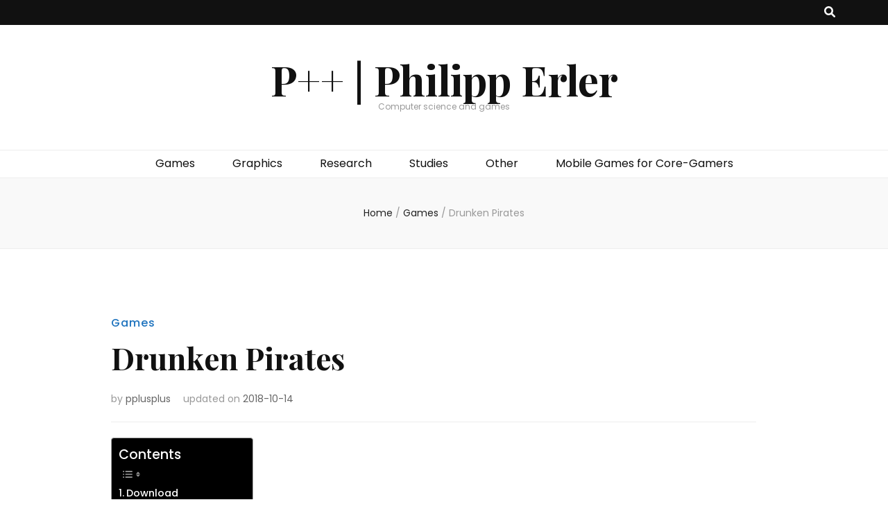

--- FILE ---
content_type: text/html; charset=UTF-8
request_url: https://philipperler.net/2013/11/24/drunken-pirates/
body_size: 14296
content:
    <!DOCTYPE html>
    <html lang="en-US">
    <head itemscope itemtype="http://schema.org/WebSite">

    <meta charset="UTF-8">
    <meta name="viewport" content="width=device-width, initial-scale=1">
    <link rel="profile" href="http://gmpg.org/xfn/11">
    <meta name='robots' content='index, follow, max-image-preview:large, max-snippet:-1, max-video-preview:-1' />
	<style>img:is([sizes="auto" i], [sizes^="auto," i]) { contain-intrinsic-size: 3000px 1500px }</style>
	
	<!-- This site is optimized with the Yoast SEO plugin v26.8 - https://yoast.com/product/yoast-seo-wordpress/ -->
	<title>Drunken Pirates - P++ | Philipp Erler</title>
	<link rel="canonical" href="https://philipperler.net/2013/11/24/drunken-pirates/" />
	<meta property="og:locale" content="en_US" />
	<meta property="og:type" content="article" />
	<meta property="og:title" content="Drunken Pirates - P++ | Philipp Erler" />
	<meta property="og:description" content="Download Work in progress! Description Ahoy, ye salty sea dog! Get some grog &#8216;n&#8217; listen. Drunk&#8217;n Pirates will be a ridiculously hard and silly game. The main game mechanic are sea fights enabling different tactics like using a heavy broadside, sniping the enemy ships from distance, or simply ram them until they break. Players can &hellip;" />
	<meta property="og:url" content="https://philipperler.net/2013/11/24/drunken-pirates/" />
	<meta property="og:site_name" content="P++ | Philipp Erler" />
	<meta property="article:published_time" content="2013-11-23T23:22:24+00:00" />
	<meta property="article:modified_time" content="2018-10-14T16:12:21+00:00" />
	<meta property="og:image" content="https://philipperler.net/wp-content/uploads/2018/10/drunken_pirates_3.png" />
	<meta property="og:image:width" content="1025" />
	<meta property="og:image:height" content="768" />
	<meta property="og:image:type" content="image/png" />
	<meta name="author" content="pplusplus" />
	<meta name="twitter:card" content="summary_large_image" />
	<meta name="twitter:label1" content="Written by" />
	<meta name="twitter:data1" content="pplusplus" />
	<meta name="twitter:label2" content="Est. reading time" />
	<meta name="twitter:data2" content="2 minutes" />
	<script type="application/ld+json" class="yoast-schema-graph">{"@context":"https://schema.org","@graph":[{"@type":"Article","@id":"https://philipperler.net/2013/11/24/drunken-pirates/#article","isPartOf":{"@id":"https://philipperler.net/2013/11/24/drunken-pirates/"},"author":{"name":"pplusplus","@id":"https://philipperler.net/#/schema/person/ec3793d13f5e578be67832ea2674f97f"},"headline":"Drunken Pirates","datePublished":"2013-11-23T23:22:24+00:00","dateModified":"2018-10-14T16:12:21+00:00","mainEntityOfPage":{"@id":"https://philipperler.net/2013/11/24/drunken-pirates/"},"wordCount":411,"commentCount":0,"image":{"@id":"https://philipperler.net/2013/11/24/drunken-pirates/#primaryimage"},"thumbnailUrl":"https://philipperler.net/wp-content/uploads/2018/10/drunken_pirates_3.png","keywords":["2D","drunk'n pirates","drunken pirates","game","P++","Philipp Erler"],"articleSection":["Games"],"inLanguage":"en-US"},{"@type":"WebPage","@id":"https://philipperler.net/2013/11/24/drunken-pirates/","url":"https://philipperler.net/2013/11/24/drunken-pirates/","name":"Drunken Pirates - P++ | Philipp Erler","isPartOf":{"@id":"https://philipperler.net/#website"},"primaryImageOfPage":{"@id":"https://philipperler.net/2013/11/24/drunken-pirates/#primaryimage"},"image":{"@id":"https://philipperler.net/2013/11/24/drunken-pirates/#primaryimage"},"thumbnailUrl":"https://philipperler.net/wp-content/uploads/2018/10/drunken_pirates_3.png","datePublished":"2013-11-23T23:22:24+00:00","dateModified":"2018-10-14T16:12:21+00:00","author":{"@id":"https://philipperler.net/#/schema/person/ec3793d13f5e578be67832ea2674f97f"},"breadcrumb":{"@id":"https://philipperler.net/2013/11/24/drunken-pirates/#breadcrumb"},"inLanguage":"en-US","potentialAction":[{"@type":"ReadAction","target":["https://philipperler.net/2013/11/24/drunken-pirates/"]}]},{"@type":"ImageObject","inLanguage":"en-US","@id":"https://philipperler.net/2013/11/24/drunken-pirates/#primaryimage","url":"https://philipperler.net/wp-content/uploads/2018/10/drunken_pirates_3.png","contentUrl":"https://philipperler.net/wp-content/uploads/2018/10/drunken_pirates_3.png","width":1025,"height":768},{"@type":"BreadcrumbList","@id":"https://philipperler.net/2013/11/24/drunken-pirates/#breadcrumb","itemListElement":[{"@type":"ListItem","position":1,"name":"Home","item":"https://philipperler.net/"},{"@type":"ListItem","position":2,"name":"Drunken Pirates"}]},{"@type":"WebSite","@id":"https://philipperler.net/#website","url":"https://philipperler.net/","name":"P++ | Philipp Erler","description":"Computer science and games","potentialAction":[{"@type":"SearchAction","target":{"@type":"EntryPoint","urlTemplate":"https://philipperler.net/?s={search_term_string}"},"query-input":{"@type":"PropertyValueSpecification","valueRequired":true,"valueName":"search_term_string"}}],"inLanguage":"en-US"},{"@type":"Person","@id":"https://philipperler.net/#/schema/person/ec3793d13f5e578be67832ea2674f97f","name":"pplusplus","image":{"@type":"ImageObject","inLanguage":"en-US","@id":"https://philipperler.net/#/schema/person/image/","url":"https://secure.gravatar.com/avatar/82de395a62724e7731e0cba57467a63d5ad54117d80fd0140579ba6165813436?s=96&d=mm&r=g","contentUrl":"https://secure.gravatar.com/avatar/82de395a62724e7731e0cba57467a63d5ad54117d80fd0140579ba6165813436?s=96&d=mm&r=g","caption":"pplusplus"},"url":"https://philipperler.net/author/pplusplus/"}]}</script>
	<!-- / Yoast SEO plugin. -->


<link rel='dns-prefetch' href='//fonts.googleapis.com' />
<link rel="alternate" type="application/rss+xml" title="P++ | Philipp Erler &raquo; Feed" href="https://philipperler.net/feed/" />
<script type="text/javascript">
/* <![CDATA[ */
window._wpemojiSettings = {"baseUrl":"https:\/\/s.w.org\/images\/core\/emoji\/16.0.1\/72x72\/","ext":".png","svgUrl":"https:\/\/s.w.org\/images\/core\/emoji\/16.0.1\/svg\/","svgExt":".svg","source":{"concatemoji":"https:\/\/philipperler.net\/wp-includes\/js\/wp-emoji-release.min.js?ver=6.8.3"}};
/*! This file is auto-generated */
!function(s,n){var o,i,e;function c(e){try{var t={supportTests:e,timestamp:(new Date).valueOf()};sessionStorage.setItem(o,JSON.stringify(t))}catch(e){}}function p(e,t,n){e.clearRect(0,0,e.canvas.width,e.canvas.height),e.fillText(t,0,0);var t=new Uint32Array(e.getImageData(0,0,e.canvas.width,e.canvas.height).data),a=(e.clearRect(0,0,e.canvas.width,e.canvas.height),e.fillText(n,0,0),new Uint32Array(e.getImageData(0,0,e.canvas.width,e.canvas.height).data));return t.every(function(e,t){return e===a[t]})}function u(e,t){e.clearRect(0,0,e.canvas.width,e.canvas.height),e.fillText(t,0,0);for(var n=e.getImageData(16,16,1,1),a=0;a<n.data.length;a++)if(0!==n.data[a])return!1;return!0}function f(e,t,n,a){switch(t){case"flag":return n(e,"\ud83c\udff3\ufe0f\u200d\u26a7\ufe0f","\ud83c\udff3\ufe0f\u200b\u26a7\ufe0f")?!1:!n(e,"\ud83c\udde8\ud83c\uddf6","\ud83c\udde8\u200b\ud83c\uddf6")&&!n(e,"\ud83c\udff4\udb40\udc67\udb40\udc62\udb40\udc65\udb40\udc6e\udb40\udc67\udb40\udc7f","\ud83c\udff4\u200b\udb40\udc67\u200b\udb40\udc62\u200b\udb40\udc65\u200b\udb40\udc6e\u200b\udb40\udc67\u200b\udb40\udc7f");case"emoji":return!a(e,"\ud83e\udedf")}return!1}function g(e,t,n,a){var r="undefined"!=typeof WorkerGlobalScope&&self instanceof WorkerGlobalScope?new OffscreenCanvas(300,150):s.createElement("canvas"),o=r.getContext("2d",{willReadFrequently:!0}),i=(o.textBaseline="top",o.font="600 32px Arial",{});return e.forEach(function(e){i[e]=t(o,e,n,a)}),i}function t(e){var t=s.createElement("script");t.src=e,t.defer=!0,s.head.appendChild(t)}"undefined"!=typeof Promise&&(o="wpEmojiSettingsSupports",i=["flag","emoji"],n.supports={everything:!0,everythingExceptFlag:!0},e=new Promise(function(e){s.addEventListener("DOMContentLoaded",e,{once:!0})}),new Promise(function(t){var n=function(){try{var e=JSON.parse(sessionStorage.getItem(o));if("object"==typeof e&&"number"==typeof e.timestamp&&(new Date).valueOf()<e.timestamp+604800&&"object"==typeof e.supportTests)return e.supportTests}catch(e){}return null}();if(!n){if("undefined"!=typeof Worker&&"undefined"!=typeof OffscreenCanvas&&"undefined"!=typeof URL&&URL.createObjectURL&&"undefined"!=typeof Blob)try{var e="postMessage("+g.toString()+"("+[JSON.stringify(i),f.toString(),p.toString(),u.toString()].join(",")+"));",a=new Blob([e],{type:"text/javascript"}),r=new Worker(URL.createObjectURL(a),{name:"wpTestEmojiSupports"});return void(r.onmessage=function(e){c(n=e.data),r.terminate(),t(n)})}catch(e){}c(n=g(i,f,p,u))}t(n)}).then(function(e){for(var t in e)n.supports[t]=e[t],n.supports.everything=n.supports.everything&&n.supports[t],"flag"!==t&&(n.supports.everythingExceptFlag=n.supports.everythingExceptFlag&&n.supports[t]);n.supports.everythingExceptFlag=n.supports.everythingExceptFlag&&!n.supports.flag,n.DOMReady=!1,n.readyCallback=function(){n.DOMReady=!0}}).then(function(){return e}).then(function(){var e;n.supports.everything||(n.readyCallback(),(e=n.source||{}).concatemoji?t(e.concatemoji):e.wpemoji&&e.twemoji&&(t(e.twemoji),t(e.wpemoji)))}))}((window,document),window._wpemojiSettings);
/* ]]> */
</script>
<style id='wp-emoji-styles-inline-css' type='text/css'>

	img.wp-smiley, img.emoji {
		display: inline !important;
		border: none !important;
		box-shadow: none !important;
		height: 1em !important;
		width: 1em !important;
		margin: 0 0.07em !important;
		vertical-align: -0.1em !important;
		background: none !important;
		padding: 0 !important;
	}
</style>
<link rel='stylesheet' id='wp-block-library-css' href='https://philipperler.net/wp-includes/css/dist/block-library/style.min.css?ver=6.8.3' type='text/css' media='all' />
<style id='classic-theme-styles-inline-css' type='text/css'>
/*! This file is auto-generated */
.wp-block-button__link{color:#fff;background-color:#32373c;border-radius:9999px;box-shadow:none;text-decoration:none;padding:calc(.667em + 2px) calc(1.333em + 2px);font-size:1.125em}.wp-block-file__button{background:#32373c;color:#fff;text-decoration:none}
</style>
<style id='global-styles-inline-css' type='text/css'>
:root{--wp--preset--aspect-ratio--square: 1;--wp--preset--aspect-ratio--4-3: 4/3;--wp--preset--aspect-ratio--3-4: 3/4;--wp--preset--aspect-ratio--3-2: 3/2;--wp--preset--aspect-ratio--2-3: 2/3;--wp--preset--aspect-ratio--16-9: 16/9;--wp--preset--aspect-ratio--9-16: 9/16;--wp--preset--color--black: #000000;--wp--preset--color--cyan-bluish-gray: #abb8c3;--wp--preset--color--white: #ffffff;--wp--preset--color--pale-pink: #f78da7;--wp--preset--color--vivid-red: #cf2e2e;--wp--preset--color--luminous-vivid-orange: #ff6900;--wp--preset--color--luminous-vivid-amber: #fcb900;--wp--preset--color--light-green-cyan: #7bdcb5;--wp--preset--color--vivid-green-cyan: #00d084;--wp--preset--color--pale-cyan-blue: #8ed1fc;--wp--preset--color--vivid-cyan-blue: #0693e3;--wp--preset--color--vivid-purple: #9b51e0;--wp--preset--gradient--vivid-cyan-blue-to-vivid-purple: linear-gradient(135deg,rgba(6,147,227,1) 0%,rgb(155,81,224) 100%);--wp--preset--gradient--light-green-cyan-to-vivid-green-cyan: linear-gradient(135deg,rgb(122,220,180) 0%,rgb(0,208,130) 100%);--wp--preset--gradient--luminous-vivid-amber-to-luminous-vivid-orange: linear-gradient(135deg,rgba(252,185,0,1) 0%,rgba(255,105,0,1) 100%);--wp--preset--gradient--luminous-vivid-orange-to-vivid-red: linear-gradient(135deg,rgba(255,105,0,1) 0%,rgb(207,46,46) 100%);--wp--preset--gradient--very-light-gray-to-cyan-bluish-gray: linear-gradient(135deg,rgb(238,238,238) 0%,rgb(169,184,195) 100%);--wp--preset--gradient--cool-to-warm-spectrum: linear-gradient(135deg,rgb(74,234,220) 0%,rgb(151,120,209) 20%,rgb(207,42,186) 40%,rgb(238,44,130) 60%,rgb(251,105,98) 80%,rgb(254,248,76) 100%);--wp--preset--gradient--blush-light-purple: linear-gradient(135deg,rgb(255,206,236) 0%,rgb(152,150,240) 100%);--wp--preset--gradient--blush-bordeaux: linear-gradient(135deg,rgb(254,205,165) 0%,rgb(254,45,45) 50%,rgb(107,0,62) 100%);--wp--preset--gradient--luminous-dusk: linear-gradient(135deg,rgb(255,203,112) 0%,rgb(199,81,192) 50%,rgb(65,88,208) 100%);--wp--preset--gradient--pale-ocean: linear-gradient(135deg,rgb(255,245,203) 0%,rgb(182,227,212) 50%,rgb(51,167,181) 100%);--wp--preset--gradient--electric-grass: linear-gradient(135deg,rgb(202,248,128) 0%,rgb(113,206,126) 100%);--wp--preset--gradient--midnight: linear-gradient(135deg,rgb(2,3,129) 0%,rgb(40,116,252) 100%);--wp--preset--font-size--small: 13px;--wp--preset--font-size--medium: 20px;--wp--preset--font-size--large: 36px;--wp--preset--font-size--x-large: 42px;--wp--preset--spacing--20: 0.44rem;--wp--preset--spacing--30: 0.67rem;--wp--preset--spacing--40: 1rem;--wp--preset--spacing--50: 1.5rem;--wp--preset--spacing--60: 2.25rem;--wp--preset--spacing--70: 3.38rem;--wp--preset--spacing--80: 5.06rem;--wp--preset--shadow--natural: 6px 6px 9px rgba(0, 0, 0, 0.2);--wp--preset--shadow--deep: 12px 12px 50px rgba(0, 0, 0, 0.4);--wp--preset--shadow--sharp: 6px 6px 0px rgba(0, 0, 0, 0.2);--wp--preset--shadow--outlined: 6px 6px 0px -3px rgba(255, 255, 255, 1), 6px 6px rgba(0, 0, 0, 1);--wp--preset--shadow--crisp: 6px 6px 0px rgba(0, 0, 0, 1);}:where(.is-layout-flex){gap: 0.5em;}:where(.is-layout-grid){gap: 0.5em;}body .is-layout-flex{display: flex;}.is-layout-flex{flex-wrap: wrap;align-items: center;}.is-layout-flex > :is(*, div){margin: 0;}body .is-layout-grid{display: grid;}.is-layout-grid > :is(*, div){margin: 0;}:where(.wp-block-columns.is-layout-flex){gap: 2em;}:where(.wp-block-columns.is-layout-grid){gap: 2em;}:where(.wp-block-post-template.is-layout-flex){gap: 1.25em;}:where(.wp-block-post-template.is-layout-grid){gap: 1.25em;}.has-black-color{color: var(--wp--preset--color--black) !important;}.has-cyan-bluish-gray-color{color: var(--wp--preset--color--cyan-bluish-gray) !important;}.has-white-color{color: var(--wp--preset--color--white) !important;}.has-pale-pink-color{color: var(--wp--preset--color--pale-pink) !important;}.has-vivid-red-color{color: var(--wp--preset--color--vivid-red) !important;}.has-luminous-vivid-orange-color{color: var(--wp--preset--color--luminous-vivid-orange) !important;}.has-luminous-vivid-amber-color{color: var(--wp--preset--color--luminous-vivid-amber) !important;}.has-light-green-cyan-color{color: var(--wp--preset--color--light-green-cyan) !important;}.has-vivid-green-cyan-color{color: var(--wp--preset--color--vivid-green-cyan) !important;}.has-pale-cyan-blue-color{color: var(--wp--preset--color--pale-cyan-blue) !important;}.has-vivid-cyan-blue-color{color: var(--wp--preset--color--vivid-cyan-blue) !important;}.has-vivid-purple-color{color: var(--wp--preset--color--vivid-purple) !important;}.has-black-background-color{background-color: var(--wp--preset--color--black) !important;}.has-cyan-bluish-gray-background-color{background-color: var(--wp--preset--color--cyan-bluish-gray) !important;}.has-white-background-color{background-color: var(--wp--preset--color--white) !important;}.has-pale-pink-background-color{background-color: var(--wp--preset--color--pale-pink) !important;}.has-vivid-red-background-color{background-color: var(--wp--preset--color--vivid-red) !important;}.has-luminous-vivid-orange-background-color{background-color: var(--wp--preset--color--luminous-vivid-orange) !important;}.has-luminous-vivid-amber-background-color{background-color: var(--wp--preset--color--luminous-vivid-amber) !important;}.has-light-green-cyan-background-color{background-color: var(--wp--preset--color--light-green-cyan) !important;}.has-vivid-green-cyan-background-color{background-color: var(--wp--preset--color--vivid-green-cyan) !important;}.has-pale-cyan-blue-background-color{background-color: var(--wp--preset--color--pale-cyan-blue) !important;}.has-vivid-cyan-blue-background-color{background-color: var(--wp--preset--color--vivid-cyan-blue) !important;}.has-vivid-purple-background-color{background-color: var(--wp--preset--color--vivid-purple) !important;}.has-black-border-color{border-color: var(--wp--preset--color--black) !important;}.has-cyan-bluish-gray-border-color{border-color: var(--wp--preset--color--cyan-bluish-gray) !important;}.has-white-border-color{border-color: var(--wp--preset--color--white) !important;}.has-pale-pink-border-color{border-color: var(--wp--preset--color--pale-pink) !important;}.has-vivid-red-border-color{border-color: var(--wp--preset--color--vivid-red) !important;}.has-luminous-vivid-orange-border-color{border-color: var(--wp--preset--color--luminous-vivid-orange) !important;}.has-luminous-vivid-amber-border-color{border-color: var(--wp--preset--color--luminous-vivid-amber) !important;}.has-light-green-cyan-border-color{border-color: var(--wp--preset--color--light-green-cyan) !important;}.has-vivid-green-cyan-border-color{border-color: var(--wp--preset--color--vivid-green-cyan) !important;}.has-pale-cyan-blue-border-color{border-color: var(--wp--preset--color--pale-cyan-blue) !important;}.has-vivid-cyan-blue-border-color{border-color: var(--wp--preset--color--vivid-cyan-blue) !important;}.has-vivid-purple-border-color{border-color: var(--wp--preset--color--vivid-purple) !important;}.has-vivid-cyan-blue-to-vivid-purple-gradient-background{background: var(--wp--preset--gradient--vivid-cyan-blue-to-vivid-purple) !important;}.has-light-green-cyan-to-vivid-green-cyan-gradient-background{background: var(--wp--preset--gradient--light-green-cyan-to-vivid-green-cyan) !important;}.has-luminous-vivid-amber-to-luminous-vivid-orange-gradient-background{background: var(--wp--preset--gradient--luminous-vivid-amber-to-luminous-vivid-orange) !important;}.has-luminous-vivid-orange-to-vivid-red-gradient-background{background: var(--wp--preset--gradient--luminous-vivid-orange-to-vivid-red) !important;}.has-very-light-gray-to-cyan-bluish-gray-gradient-background{background: var(--wp--preset--gradient--very-light-gray-to-cyan-bluish-gray) !important;}.has-cool-to-warm-spectrum-gradient-background{background: var(--wp--preset--gradient--cool-to-warm-spectrum) !important;}.has-blush-light-purple-gradient-background{background: var(--wp--preset--gradient--blush-light-purple) !important;}.has-blush-bordeaux-gradient-background{background: var(--wp--preset--gradient--blush-bordeaux) !important;}.has-luminous-dusk-gradient-background{background: var(--wp--preset--gradient--luminous-dusk) !important;}.has-pale-ocean-gradient-background{background: var(--wp--preset--gradient--pale-ocean) !important;}.has-electric-grass-gradient-background{background: var(--wp--preset--gradient--electric-grass) !important;}.has-midnight-gradient-background{background: var(--wp--preset--gradient--midnight) !important;}.has-small-font-size{font-size: var(--wp--preset--font-size--small) !important;}.has-medium-font-size{font-size: var(--wp--preset--font-size--medium) !important;}.has-large-font-size{font-size: var(--wp--preset--font-size--large) !important;}.has-x-large-font-size{font-size: var(--wp--preset--font-size--x-large) !important;}
:where(.wp-block-post-template.is-layout-flex){gap: 1.25em;}:where(.wp-block-post-template.is-layout-grid){gap: 1.25em;}
:where(.wp-block-columns.is-layout-flex){gap: 2em;}:where(.wp-block-columns.is-layout-grid){gap: 2em;}
:root :where(.wp-block-pullquote){font-size: 1.5em;line-height: 1.6;}
</style>
<link rel='stylesheet' id='ez-toc-css' href='https://philipperler.net/wp-content/plugins/easy-table-of-contents/assets/css/screen.min.css?ver=2.0.80' type='text/css' media='all' />
<style id='ez-toc-inline-css' type='text/css'>
div#ez-toc-container .ez-toc-title {font-size: 120%;}div#ez-toc-container .ez-toc-title {font-weight: 500;}div#ez-toc-container ul li , div#ez-toc-container ul li a {font-size: 95%;}div#ez-toc-container ul li , div#ez-toc-container ul li a {font-weight: 500;}div#ez-toc-container nav ul ul li {font-size: 90%;}.ez-toc-box-title {font-weight: bold; margin-bottom: 10px; text-align: center; text-transform: uppercase; letter-spacing: 1px; color: #666; padding-bottom: 5px;position:absolute;top:-4%;left:5%;background-color: inherit;transition: top 0.3s ease;}.ez-toc-box-title.toc-closed {top:-25%;}
.ez-toc-container-direction {direction: ltr;}.ez-toc-counter ul{counter-reset: item ;}.ez-toc-counter nav ul li a::before {content: counters(item, '.', decimal) '. ';display: inline-block;counter-increment: item;flex-grow: 0;flex-shrink: 0;margin-right: .2em; float: left; }.ez-toc-widget-direction {direction: ltr;}.ez-toc-widget-container ul{counter-reset: item ;}.ez-toc-widget-container nav ul li a::before {content: counters(item, '.', decimal) '. ';display: inline-block;counter-increment: item;flex-grow: 0;flex-shrink: 0;margin-right: .2em; float: left; }
</style>
<link rel='stylesheet' id='animate-css' href='https://philipperler.net/wp-content/themes/blossom-feminine/css/animate.min.css?ver=3.5.2' type='text/css' media='all' />
<link rel='stylesheet' id='blossom-feminine-style-css' href='https://philipperler.net/wp-content/themes/blossom-feminine/style.css?ver=6.8.3' type='text/css' media='all' />
<link rel='stylesheet' id='blossom-pretty-css' href='https://philipperler.net/wp-content/themes/blossom-pretty/style.css?ver=1.0.8' type='text/css' media='all' />
<link rel='stylesheet' id='owl-carousel-css' href='https://philipperler.net/wp-content/themes/blossom-feminine/css/owl.carousel.min.css?ver=2.2.1' type='text/css' media='all' />
<link rel='stylesheet' id='blossom-feminine-google-fonts-css' href='https://fonts.googleapis.com/css?family=Poppins%3A100%2C100italic%2C200%2C200italic%2C300%2C300italic%2Cregular%2Citalic%2C500%2C500italic%2C600%2C600italic%2C700%2C700italic%2C800%2C800italic%2C900%2C900italic%7CPlayfair+Display%3Aregular%2C500%2C600%2C700%2C800%2C900%2Citalic%2C500italic%2C600italic%2C700italic%2C800italic%2C900italic%7CPlayfair+Display%3A700' type='text/css' media='all' />
<link rel='stylesheet' id='wp-pagenavi-css' href='https://philipperler.net/wp-content/plugins/wp-pagenavi/pagenavi-css.css?ver=2.70' type='text/css' media='all' />
<script type="text/javascript" src="https://philipperler.net/wp-includes/js/jquery/jquery.min.js?ver=3.7.1" id="jquery-core-js"></script>
<script type="text/javascript" src="https://philipperler.net/wp-includes/js/jquery/jquery-migrate.min.js?ver=3.4.1" id="jquery-migrate-js"></script>
<link rel="https://api.w.org/" href="https://philipperler.net/wp-json/" /><link rel="alternate" title="JSON" type="application/json" href="https://philipperler.net/wp-json/wp/v2/posts/354" /><link rel="EditURI" type="application/rsd+xml" title="RSD" href="https://philipperler.net/xmlrpc.php?rsd" />
<meta name="generator" content="WordPress 6.8.3" />
<link rel='shortlink' href='https://philipperler.net/?p=354' />
<link rel="alternate" title="oEmbed (JSON)" type="application/json+oembed" href="https://philipperler.net/wp-json/oembed/1.0/embed?url=https%3A%2F%2Fphilipperler.net%2F2013%2F11%2F24%2Fdrunken-pirates%2F" />
<link rel="alternate" title="oEmbed (XML)" type="text/xml+oembed" href="https://philipperler.net/wp-json/oembed/1.0/embed?url=https%3A%2F%2Fphilipperler.net%2F2013%2F11%2F24%2Fdrunken-pirates%2F&#038;format=xml" />
            <style type="text/css">
                .thisismyurl_external,
                .external-links-new-window {
                    background: url([data-uri]) no-repeat right;
                    padding-right: 14px;
                }
            </style>
        <link rel="icon" href="https://philipperler.net/wp-content/uploads/2018/09/pplusplus_logo.png" sizes="32x32" />
<link rel="icon" href="https://philipperler.net/wp-content/uploads/2018/09/pplusplus_logo.png" sizes="192x192" />
<link rel="apple-touch-icon" href="https://philipperler.net/wp-content/uploads/2018/09/pplusplus_logo.png" />
<meta name="msapplication-TileImage" content="https://philipperler.net/wp-content/uploads/2018/09/pplusplus_logo.png" />
<style type='text/css' media='all'>     
    .content-newsletter .blossomthemes-email-newsletter-wrapper.bg-img:after,
    .widget_blossomthemes_email_newsletter_widget .blossomthemes-email-newsletter-wrapper:after{
        background: rgba(30, 115, 190, 0.8);    }
    
    /* primary color */
    a{
    	color: #1e73be;
    }
    
    a:hover, a:focus {
    	color: #1e73be;
    }

    .secondary-nav ul li a:hover,
    .secondary-nav ul li:hover > a,
    .secondary-nav .current_page_item > a,
    .secondary-nav .current-menu-item > a,
    .secondary-nav .current_page_ancestor > a,
    .secondary-nav .current-menu-ancestor > a,
    .secondary-nav ul li a:focus, 
    .secondary-nav ul li:focus > a, 
    .header-t .social-networks li a:hover,
    .header-t .social-networks li a:focus, 
    .main-navigation ul li a:hover,
    .main-navigation ul li:hover > a,
    .main-navigation .current_page_item > a,
    .main-navigation .current-menu-item > a,
    .main-navigation .current_page_ancestor > a,
    .main-navigation .current-menu-ancestor > a,
    .main-navigation ul li a:focus, 
    .main-navigation ul li:focus > a, 
    .banner .banner-text .cat-links a:hover,
    .banner .banner-text .cat-links a:focus, 
    .banner .banner-text .title a:hover,
    .banner .banner-text .title a:focus, 
    #primary .post .text-holder .entry-header .entry-title a:hover,
     #primary .post .text-holder .entry-header .entry-title a:focus, 
     .archive .blossom-portfolio .entry-header .entry-title a:hover, 
     .archive .blossom-portfolio .entry-header .entry-title a:focus, 
    .widget ul li a:hover,
 .widget ul li a:focus,
    .site-footer .widget ul li a:hover,
 .site-footer .widget ul li a:focus,
    .related-post .post .text-holder .cat-links a:hover,
 .related-post .post .text-holder .cat-links a:focus,
 .related-post .post .text-holder .entry-title a:hover,
 .related-post .post .text-holder .entry-title a:focus,
    .comments-area .comment-body .comment-metadata a:hover,
 .comments-area .comment-body .comment-metadata a:focus,
    .search #primary .search-post .text-holder .entry-header .entry-title a:hover,
 .search #primary .search-post .text-holder .entry-header .entry-title a:focus,
    .site-title a:hover, .site-title a:focus, 
    .widget_bttk_popular_post ul li .entry-header .entry-meta a:hover,
 .widget_bttk_popular_post ul li .entry-header .entry-meta a:focus,
 .widget_bttk_pro_recent_post ul li .entry-header .entry-meta a:hover,
 .widget_bttk_pro_recent_post ul li .entry-header .entry-meta a:focus,
    .widget_bttk_popular_post .style-two li .entry-header .cat-links a,
    .widget_bttk_pro_recent_post .style-two li .entry-header .cat-links a,
    .widget_bttk_popular_post .style-three li .entry-header .cat-links a,
    .widget_bttk_pro_recent_post .style-three li .entry-header .cat-links a,
    .site-footer .widget_bttk_posts_category_slider_widget .carousel-title .title a:hover,
 .site-footer .widget_bttk_posts_category_slider_widget .carousel-title .title a:focus,
    .portfolio-sorting .button:hover,
 .portfolio-sorting .button:focus,
    .portfolio-sorting .button.is-checked,
    .portfolio-item .portfolio-img-title a:hover,
 .portfolio-item .portfolio-img-title a:focus,
    .portfolio-item .portfolio-cat a:hover,
 .portfolio-item .portfolio-cat a:focus,
    .entry-header .portfolio-cat a:hover,
 .entry-header .portfolio-cat a:focus, 
    .widget ul li a:hover, .widget ul li a:focus, 
    .widget_bttk_posts_category_slider_widget .carousel-title .title a:hover, 
    .widget_bttk_posts_category_slider_widget .carousel-title .title a:focus, 
    .widget_bttk_popular_post ul li .entry-header .entry-meta a:hover, 
    .widget_bttk_popular_post ul li .entry-header .entry-meta a:focus, 
    .widget_bttk_pro_recent_post ul li .entry-header .entry-meta a:hover, 
    .widget_bttk_pro_recent_post ul li .entry-header .entry-meta a:focus, 
    #primary .post .text-holder .entry-footer .share .social-networks li a:hover,
 #primary .post .text-holder .entry-footer .share .social-networks li a:focus, 
 .author-section .text-holder .social-networks li a:hover,
 .author-section .text-holder .social-networks li a:focus, 
 .comments-area .comment-body .fn a:hover,
 .comments-area .comment-body .fn a:focus, 
 .archive #primary .post .text-holder .entry-header .top .share .social-networks li a:hover,
    .archive #primary .post .text-holder .entry-header .top .share .social-networks li a:focus,
    .widget_rss .widget-title a:hover,
.widget_rss .widget-title a:focus, 
.search #primary .search-post .text-holder .entry-header .top .share .social-networks li a:hover,
 .search #primary .search-post .text-holder .entry-header .top .share .social-networks li a:focus, 
 .submenu-toggle:hover, 
    .submenu-toggle:focus,
    .entry-content a:hover,
   .entry-summary a:hover,
   .page-content a:hover,
   .comment-content a:hover,
   .widget .textwidget a:hover{
        color: #1e73be;
    }

    .category-section .col .img-holder .text-holder,
    .pagination a{
        border-color: #1e73be;
    }

    .category-section .col .img-holder .text-holder span,
    #primary .post .text-holder .entry-footer .btn-readmore:hover,
    #primary .post .text-holder .entry-footer .btn-readmore:focus, 
    .pagination a:hover,
    .pagination a:focus,
    .widget_calendar caption,
    .widget_calendar table tbody td a,
    .widget_tag_cloud .tagcloud a:hover,
 .widget_tag_cloud .tagcloud a:focus,
    #blossom-top,
    .single #primary .post .entry-footer .tags a:hover,
    .single #primary .post .entry-footer .tags a:focus, 
    .error-holder .page-content a:hover,
 .error-holder .page-content a:focus,
    .widget_bttk_author_bio .readmore:hover,
 .widget_bttk_author_bio .readmore:focus,
    .widget_bttk_image_text_widget ul li .btn-readmore:hover,
 .widget_bttk_image_text_widget ul li .btn-readmore:focus,
    .widget_bttk_custom_categories ul li a:hover .post-count,
 .widget_bttk_custom_categories ul li a:hover:focus .post-count,
    .content-instagram ul li .instagram-meta .like,
    .content-instagram ul li .instagram-meta .comment,
    #secondary .widget_blossomtheme_featured_page_widget .text-holder .btn-readmore:hover,
 #secondary .widget_blossomtheme_featured_page_widget .text-holder .btn-readmore:focus,
    #secondary .widget_blossomtheme_companion_cta_widget .btn-cta:hover,
 #secondary .widget_blossomtheme_companion_cta_widget .btn-cta:focus,
    #secondary .widget_bttk_icon_text_widget .text-holder .btn-readmore:hover,
 #secondary .widget_bttk_icon_text_widget .text-holder .btn-readmore:focus,
    .site-footer .widget_blossomtheme_companion_cta_widget .btn-cta:hover,
 .site-footer .widget_blossomtheme_companion_cta_widget .btn-cta:focus,
    .site-footer .widget_blossomtheme_featured_page_widget .text-holder .btn-readmore:hover,
 .site-footer .widget_blossomtheme_featured_page_widget .text-holder .btn-readmore:focus,
    .site-footer .widget_bttk_icon_text_widget .text-holder .btn-readmore:hover,
 .site-footer .widget_bttk_icon_text_widget .text-holder .btn-readmore:focus, 
    .widget_bttk_social_links ul li a:hover, 
    .widget_bttk_social_links ul li a:focus, 
    .widget_bttk_posts_category_slider_widget .owl-theme .owl-prev:hover,
 .widget_bttk_posts_category_slider_widget .owl-theme .owl-prev:focus,
 .widget_bttk_posts_category_slider_widget .owl-theme .owl-next:hover,
 .widget_bttk_posts_category_slider_widget .owl-theme .owl-next:focus{
        background: #1e73be;
    }

    .pagination .current,
    .post-navigation .nav-links .nav-previous a:hover,
    .post-navigation .nav-links .nav-next a:hover, 
 .post-navigation .nav-links .nav-previous a:focus,
 .post-navigation .nav-links .nav-next a:focus{
        background: #1e73be;
        border-color: #1e73be;
    }

    #primary .post .entry-content blockquote,
    #primary .page .entry-content blockquote{
        border-bottom-color: #1e73be;
        border-top-color: #1e73be;
    }

    #primary .post .entry-content .pull-left,
    #primary .page .entry-content .pull-left,
    #primary .post .entry-content .pull-right,
    #primary .page .entry-content .pull-right{border-left-color: #1e73be;}

    .error-holder .page-content h2{
        text-shadow: 6px 6px 0 #1e73be;
    }

    
    body,
    button,
    input,
    select,
    optgroup,
    textarea{
        font-family : Poppins;
        font-size   : 16px;
    }

    #primary .post .entry-content blockquote cite,
    #primary .page .entry-content blockquote cite {
        font-family : Poppins;
    }

    .banner .banner-text .title,
    #primary .sticky .text-holder .entry-header .entry-title,
    #primary .post .text-holder .entry-header .entry-title,
    .author-section .text-holder .title,
    .post-navigation .nav-links .nav-previous .post-title,
    .post-navigation .nav-links .nav-next .post-title,
    .related-post .post .text-holder .entry-title,
    .comments-area .comments-title,
    .comments-area .comment-body .fn,
    .comments-area .comment-reply-title,
    .page-header .page-title,
    #primary .post .entry-content blockquote,
    #primary .page .entry-content blockquote,
    #primary .post .entry-content .pull-left,
    #primary .page .entry-content .pull-left,
    #primary .post .entry-content .pull-right,
    #primary .page .entry-content .pull-right,
    #primary .post .entry-content h1,
    #primary .page .entry-content h1,
    #primary .post .entry-content h2,
    #primary .page .entry-content h2,
    #primary .post .entry-content h3,
    #primary .page .entry-content h3,
    #primary .post .entry-content h4,
    #primary .page .entry-content h4,
    #primary .post .entry-content h5,
    #primary .page .entry-content h5,
    #primary .post .entry-content h6,
    #primary .page .entry-content h6,
    .search #primary .search-post .text-holder .entry-header .entry-title,
    .error-holder .page-content h2,
    .widget_bttk_author_bio .title-holder,
    .widget_bttk_popular_post ul li .entry-header .entry-title,
    .widget_bttk_pro_recent_post ul li .entry-header .entry-title,
    .widget_bttk_posts_category_slider_widget .carousel-title .title,
    .content-newsletter .blossomthemes-email-newsletter-wrapper .text-holder h3,
    .widget_blossomthemes_email_newsletter_widget .blossomthemes-email-newsletter-wrapper .text-holder h3,
    #secondary .widget_bttk_testimonial_widget .text-holder .name,
    #secondary .widget_bttk_description_widget .text-holder .name,
    .site-footer .widget_bttk_description_widget .text-holder .name,
    .site-footer .widget_bttk_testimonial_widget .text-holder .name,
    .portfolio-text-holder .portfolio-img-title,
    .portfolio-holder .entry-header .entry-title,
    .single-blossom-portfolio .post-navigation .nav-previous a,
    .single-blossom-portfolio .post-navigation .nav-next a,
    .related-portfolio-title{
        font-family: Playfair Display;
    }

    .site-title{
        font-size   : 60px;
        font-family : Playfair Display;
        font-weight : 700;
        font-style  : normal;
    }
    
               
    </style>
</head>

<body class="wp-singular post-template-default single single-post postid-354 single-format-standard wp-theme-blossom-feminine wp-child-theme-blossom-pretty full-width blog-layout-two" itemscope itemtype="http://schema.org/WebPage">
	
    <div id="page" class="site"><a aria-label="skip to content" class="skip-link" href="#content">Skip to Content</a>
        <header id="masthead" class="site-header" itemscope itemtype="http://schema.org/WPHeader">
    
		<div class="header-t">
			<div class="container">

                
                <nav id="secondary-navigation" class="secondary-nav" itemscope itemtype="http://schema.org/SiteNavigationElement">
                    <div class="secondary-menu-list menu-modal cover-modal" data-modal-target-string=".menu-modal">
                        <button class="close close-nav-toggle" data-toggle-target=".menu-modal" data-toggle-body-class="showing-menu-modal" aria-expanded="false" data-set-focus=".menu-modal">
                            <span class="toggle-bar"></span>
                            <span class="toggle-bar"></span>
                        </button>
                        <div class="mobile-menu" aria-label="Mobile">
                			                        </div>
                    </div>
                
        		</nav><!-- #secondary-navigation -->
                
				<div class="right">
					<div class="tools">
						<div class="form-section">
							<button aria-label="search toggle button" id="btn-search" class="search-toggle btn-search " data-toggle-target=".search-modal" data-toggle-body-class="showing-search-modal" data-set-focus=".search-modal .search-field" aria-expanded="false">
                                <i class="fas fa-search"></i>
                            </button>
							<div class="form-holder search-modal cover-modal" data-modal-target-string=".search-modal">
								<div class="form-holder-inner">
                                    <form role="search" method="get" class="search-form" action="https://philipperler.net/">
				<label>
					<span class="screen-reader-text">Search for:</span>
					<input type="search" class="search-field" placeholder="Search &hellip;" value="" name="s" />
				</label>
				<input type="submit" class="search-submit" value="Search" />
			</form>                        
                                </div>
							</div>
						</div>
                        					
					</div>
                    
					                    
				</div>
                
			</div>
		</div><!-- .header-t -->
        
		<div class="header-m site-branding">
			<div class="container" itemscope itemtype="http://schema.org/Organization">
				                    <p class="site-title" itemprop="name"><a href="https://philipperler.net/" rel="home" itemprop="url">P++ | Philipp Erler</a></p>
                                    <p class="site-description" itemprop="description">Computer science and games</p>
                			</div>
		</div><!-- .header-m -->
        
		<div class="header-b">
			<div class="container">
				<button aria-label="primary menu toggle button" id="primary-toggle-button" data-toggle-target=".main-menu-modal" data-toggle-body-class="showing-main-menu-modal" aria-expanded="false" data-set-focus=".close-main-nav-toggle"><i class="fa fa-bars"></i></button>
				<nav id="site-navigation" class="main-navigation" itemscope itemtype="http://schema.org/SiteNavigationElement">
                    <div class="primary-menu-list main-menu-modal cover-modal" data-modal-target-string=".main-menu-modal">
                        <button class="close close-main-nav-toggle" data-toggle-target=".main-menu-modal" data-toggle-body-class="showing-main-menu-modal" aria-expanded="false" data-set-focus=".main-menu-modal"><i class="fa fa-times"></i>Close</button>
                        <div class="mobile-menu" aria-label="Mobile">
                			<div class="menu-oberes-menu-container"><ul id="primary-menu" class="main-menu-modal"><li id="menu-item-68" class="menu-item menu-item-type-taxonomy menu-item-object-category current-post-ancestor current-menu-parent current-post-parent menu-item-68"><a href="https://philipperler.net/category/games/">Games</a></li>
<li id="menu-item-340" class="menu-item menu-item-type-taxonomy menu-item-object-category menu-item-340"><a href="https://philipperler.net/category/graphics/">Graphics</a></li>
<li id="menu-item-92" class="menu-item menu-item-type-taxonomy menu-item-object-category menu-item-92"><a href="https://philipperler.net/category/research/">Research</a></li>
<li id="menu-item-339" class="menu-item menu-item-type-taxonomy menu-item-object-category menu-item-339"><a href="https://philipperler.net/category/studies/">Studies</a></li>
<li id="menu-item-91" class="menu-item menu-item-type-taxonomy menu-item-object-category menu-item-91"><a href="https://philipperler.net/category/other/">Other</a></li>
<li id="menu-item-442" class="menu-item menu-item-type-taxonomy menu-item-object-category menu-item-442"><a href="https://philipperler.net/category/games/a-core-gamers-guide-to-mobile-games-games/">Mobile Games for Core-Gamers</a></li>
</ul></div>                        </div>
                    </div>
        		</nav><!-- #site-navigation -->                
			</div>
		</div><!-- .header-b -->
        
	</header><!-- #masthead -->
        <div class="top-bar">
		<div class="container">
			    <header class="page-header">
        </header><!-- .page-header -->
    <div class="breadcrumb-wrapper">
                <div id="crumbs" itemscope itemtype="http://schema.org/BreadcrumbList"> 
                    <span itemprop="itemListElement" itemscope itemtype="http://schema.org/ListItem">
                        <a itemprop="item" href="https://philipperler.net"><span itemprop="name">Home</span></a>
                        <meta itemprop="position" content="1" />
                        <span class="separator">/</span>
                    </span> <span itemprop="itemListElement" itemscope itemtype="http://schema.org/ListItem"><a itemprop="item" href="https://philipperler.net/category/games/"><span itemprop="name">Games </span></a><meta itemprop="position" content="2" /><span class="separator">/</span></span> <span class="current" itemprop="itemListElement" itemscope itemtype="http://schema.org/ListItem"><a itemprop="item" href="https://philipperler.net/2013/11/24/drunken-pirates/"><span itemprop="name">Drunken Pirates</span></a><meta itemprop="position" content="3" /></span></div></div><!-- .breadcrumb-wrapper -->		</div>
	</div>
        <div class="container main-content">
                <div id="content" class="site-content">
            <div class="row">
    
	<div id="primary" class="content-area">
		<main id="main" class="site-main">

		
<article id="post-354" class="post-354 post type-post status-publish format-standard has-post-thumbnail hentry category-games tag-2d tag-drunkn-pirates tag-drunken-pirates tag-game tag-p tag-philipp-erler" itemscope itemtype="https://schema.org/Blog">
	
    <div class="post-thumbnail"><img width="801" height="600" src="https://philipperler.net/wp-content/uploads/2018/10/drunken_pirates_3.png" class="attachment-blossom-feminine-featured size-blossom-feminine-featured wp-post-image" alt="" decoding="async" fetchpriority="high" srcset="https://philipperler.net/wp-content/uploads/2018/10/drunken_pirates_3.png 1025w, https://philipperler.net/wp-content/uploads/2018/10/drunken_pirates_3-300x225.png 300w, https://philipperler.net/wp-content/uploads/2018/10/drunken_pirates_3-768x575.png 768w, https://philipperler.net/wp-content/uploads/2018/10/drunken_pirates_3-1024x767.png 1024w" sizes="(max-width: 801px) 100vw, 801px" /></div>    
    <div class="text-holder">        
            <header class="entry-header">
    <span class="cat-links" itemprop="about"><a href="https://philipperler.net/category/games/" rel="category tag">Games</a></span><h1 class="entry-title" itemprop="headline">Drunken Pirates</h1><div class="entry-meta"><span class="byline" itemprop="author" itemscope itemtype="https://schema.org/Person"> by <span class="author vcard" itemprop="name"><a class="url fn n" href="https://philipperler.net/author/pplusplus/">pplusplus</a></span></span><span class="posted-on"><span class="text-on">updated on </span><a href="https://philipperler.net/2013/11/24/drunken-pirates/" rel="bookmark"><time class="entry-date published updated" datetime="2018-10-14T18:12:21+02:00" itemprop="dateModified">2018-10-14</time><time class="updated" datetime="2013-11-24T00:22:24+01:00" itemprop="datePublished">2013-11-24</time></a></span></div><!-- .entry-meta -->	</header><!-- .entry-header home-->
        
    <div class="entry-content" itemprop="text">
		<div class="text">
<div id="ez-toc-container" class="ez-toc-v2_0_80 counter-hierarchy ez-toc-counter ez-toc-black ez-toc-container-direction">
<p class="ez-toc-title" style="cursor:inherit">Contents</p>
<label for="ez-toc-cssicon-toggle-item-69762c710c3b3" class="ez-toc-cssicon-toggle-label"><span class=""><span class="eztoc-hide" style="display:none;">Toggle</span><span class="ez-toc-icon-toggle-span"><svg style="fill: #999;color:#999" xmlns="http://www.w3.org/2000/svg" class="list-377408" width="20px" height="20px" viewBox="0 0 24 24" fill="none"><path d="M6 6H4v2h2V6zm14 0H8v2h12V6zM4 11h2v2H4v-2zm16 0H8v2h12v-2zM4 16h2v2H4v-2zm16 0H8v2h12v-2z" fill="currentColor"></path></svg><svg style="fill: #999;color:#999" class="arrow-unsorted-368013" xmlns="http://www.w3.org/2000/svg" width="10px" height="10px" viewBox="0 0 24 24" version="1.2" baseProfile="tiny"><path d="M18.2 9.3l-6.2-6.3-6.2 6.3c-.2.2-.3.4-.3.7s.1.5.3.7c.2.2.4.3.7.3h11c.3 0 .5-.1.7-.3.2-.2.3-.5.3-.7s-.1-.5-.3-.7zM5.8 14.7l6.2 6.3 6.2-6.3c.2-.2.3-.5.3-.7s-.1-.5-.3-.7c-.2-.2-.4-.3-.7-.3h-11c-.3 0-.5.1-.7.3-.2.2-.3.5-.3.7s.1.5.3.7z"/></svg></span></span></label><input type="checkbox"  id="ez-toc-cssicon-toggle-item-69762c710c3b3"  aria-label="Toggle" /><nav><ul class='ez-toc-list ez-toc-list-level-1 ' ><li class='ez-toc-page-1 ez-toc-heading-level-2'><a class="ez-toc-link ez-toc-heading-1" href="#Download" >Download</a></li><li class='ez-toc-page-1 ez-toc-heading-level-2'><a class="ez-toc-link ez-toc-heading-2" href="#Work_in_progress" >Work in progress!</a></li><li class='ez-toc-page-1 ez-toc-heading-level-2'><a class="ez-toc-link ez-toc-heading-3" href="#Description" >Description</a></li><li class='ez-toc-page-1 ez-toc-heading-level-2'><a class="ez-toc-link ez-toc-heading-4" href="#Gameplay_Prototype" >Gameplay Prototype</a><ul class='ez-toc-list-level-3' ><li class='ez-toc-heading-level-3'><a class="ez-toc-link ez-toc-heading-5" href="#How_to_play" >How to play</a></li><li class='ez-toc-page-1 ez-toc-heading-level-3'><a class="ez-toc-link ez-toc-heading-6" href="#Game_Modes" >Game Modes</a></li><li class='ez-toc-page-1 ez-toc-heading-level-3'><a class="ez-toc-link ez-toc-heading-7" href="#Settings" >Settings</a></li></ul></li><li class='ez-toc-page-1 ez-toc-heading-level-2'><a class="ez-toc-link ez-toc-heading-8" href="#Whats_next" >What&#8217;s next?</a></li><li class='ez-toc-page-1 ez-toc-heading-level-2'><a class="ez-toc-link ez-toc-heading-9" href="#Credits" >Credits</a></li></ul></nav></div>
<h2 class="wp-block-heading"><span class="ez-toc-section" id="Download"></span>Download<span class="ez-toc-section-end"></span></h2>



<div class="wp-block-file"><a href="https://philipperler.net/wp-content/uploads/2018/10/Drunken_Pirates_Gameplay_Prototype_v3.zip">Drunken_Pirates_Gameplay_Prototype_v3</a><a href="https://philipperler.net/wp-content/uploads/2018/10/Drunken_Pirates_Gameplay_Prototype_v3.zip" class="wp-block-file__button" download="Drunken_Pirates_Gameplay_Prototype_v3">Download</a></div>



<h2 class="wp-block-heading"><span class="ez-toc-section" id="Work_in_progress"></span>Work in progress!<span class="ez-toc-section-end"></span></h2>



<ul class="wp-block-gallery columns-3 is-cropped wp-block-gallery-1 is-layout-flex wp-block-gallery-is-layout-flex"><li class="blocks-gallery-item"><figure><img decoding="async" width="1026" height="769" src="https://philipperler.net/wp-content/uploads/2018/10/drunken_pirates_intro.png" alt="" data-id="140" data-link="https://philipperler.net/drunken_pirates_intro/" class="wp-image-140" srcset="https://philipperler.net/wp-content/uploads/2018/10/drunken_pirates_intro.png 1026w, https://philipperler.net/wp-content/uploads/2018/10/drunken_pirates_intro-300x225.png 300w, https://philipperler.net/wp-content/uploads/2018/10/drunken_pirates_intro-768x576.png 768w, https://philipperler.net/wp-content/uploads/2018/10/drunken_pirates_intro-1024x768.png 1024w" sizes="(max-width: 1026px) 100vw, 1026px" /><figcaption>Intro</figcaption></figure></li><li class="blocks-gallery-item"><figure><img decoding="async" width="1025" height="768" src="https://philipperler.net/wp-content/uploads/2018/10/drunken_pirates_3.png" alt="" data-id="138" data-link="https://philipperler.net/drunken_pirates_3/" class="wp-image-138" srcset="https://philipperler.net/wp-content/uploads/2018/10/drunken_pirates_3.png 1025w, https://philipperler.net/wp-content/uploads/2018/10/drunken_pirates_3-300x225.png 300w, https://philipperler.net/wp-content/uploads/2018/10/drunken_pirates_3-768x575.png 768w, https://philipperler.net/wp-content/uploads/2018/10/drunken_pirates_3-1024x767.png 1024w" sizes="(max-width: 1025px) 100vw, 1025px" /><figcaption>Broadside<br/></figcaption></figure></li><li class="blocks-gallery-item"><figure><img loading="lazy" decoding="async" width="1025" height="769" src="https://philipperler.net/wp-content/uploads/2018/10/drunken_pirates_1.png" alt="" data-id="135" data-link="https://philipperler.net/drunken_pirates_1/" class="wp-image-135" srcset="https://philipperler.net/wp-content/uploads/2018/10/drunken_pirates_1.png 1025w, https://philipperler.net/wp-content/uploads/2018/10/drunken_pirates_1-300x225.png 300w, https://philipperler.net/wp-content/uploads/2018/10/drunken_pirates_1-768x576.png 768w, https://philipperler.net/wp-content/uploads/2018/10/drunken_pirates_1-1024x768.png 1024w" sizes="auto, (max-width: 1025px) 100vw, 1025px" /><figcaption>Pursuit</figcaption></figure></li></ul>



<h2 class="wp-block-heading"><span class="ez-toc-section" id="Description"></span>Description<span class="ez-toc-section-end"></span></h2>



<p>Ahoy, ye salty sea dog! Get some grog &#8216;n&#8217; listen.</p>



<p>Drunk&#8217;n Pirates will be a ridiculously hard and silly game. The main game mechanic are 
				sea fights enabling different tactics like using a heavy broadside, sniping the enemy 
				ships from distance, or simply ram them until they break. Players can choose their ship 
				from all kinds of piraty water vehicles, beginning with a submarine (a barrel with a 
				pipe on it) and ending with a giant dreadnought. You can also upgrade the different 
				aspect of your ship to make it fit better your style using the ultimate currency in a 
				pirate&#8217;s world &#8211; rum. Gather a nasty, bearded and powerful crew to hijack other 
				vessels. And last but not least: Become the lord of the seas by doing the epic quest 
				of the mighty Mensa-Monster.</p>



<p>That&#8217;s a lot of promising stuff, isn&#8217;t it? That&#8217;s why it will take some time to get finished.</p>



<p>Do you want to participate? Write an e-mail. I&#8217;m looking for support, especially artists.</p>



<h2 class="wp-block-heading"><span class="ez-toc-section" id="Gameplay_Prototype"></span>Gameplay Prototype<span class="ez-toc-section-end"></span></h2>



<p>This gameplay prototype shows the main gameplay (steering and shooting) of the game. Note that
					this prototype does <strong>not</strong> represent the final quality. It&#8217;s just a test. Now a bit beautiful
				and with music and sound effects!</p>



<h3 class="wp-block-heading"><span class="ez-toc-section" id="How_to_play"></span>How to play<span class="ez-toc-section-end"></span></h3>



<p>Steer with WASD. The steering speed is dependend on on the forward velocity.
					Shoot your full broadside by pressing the right mouse button.
					Aim and press the left mouse button to shoot your mini cannons.
					The damage you cause through ramming and cannons depends on where you hit. The front
				is strong, the rear is weak.</p>



<h3 class="wp-block-heading"><span class="ez-toc-section" id="Game_Modes"></span>Game Modes<span class="ez-toc-section-end"></span></h3>



<p>Tech Race &#8211; Gather rum for destroyed enemies and spend it on ship upgrades 
				before each wave.</p>



<p>Hardcore &#8211; You, your enemies in increasing number, and nothing else. 
				Destroy as many as you can.</p>



<h3 class="wp-block-heading"><span class="ez-toc-section" id="Settings"></span>Settings<span class="ez-toc-section-end"></span></h3>



<p>You can edit the file &#8220;bits\Config\defaults.lua&#8221; to use your own resolution and so on. 
				You can edit the file &#8220;bits\Config\input_bindings.ini&#8221; to change some of the inputs.</p>



<h2 class="wp-block-heading"><span class="ez-toc-section" id="Whats_next"></span>What&#8217;s next?<span class="ez-toc-section-end"></span></h2>



<ul class="wp-block-list"><li><strong>Make a real game in Unity 3D</strong></li><li>Improved artificial intelligence</li><li>Launcher to change the settings in a GUI</li><li>Level with different tile types, such as shallow water, beach, reefs, rocks&#8230;</li><li>Different ships</li><li>Multiplayer (versus arena at first, coop campaign later)</li><li>Campaign / Story</li><li>and much more&#8230;</li></ul>



<h2 class="wp-block-heading"><span class="ez-toc-section" id="Credits"></span>Credits<span class="ez-toc-section-end"></span></h2>



<div class="wp-block-file"><a href="https://philipperler.net/wp-content/uploads/2018/10/Attributions.txt">Attributions (Assets, Libraries)</a><a href="https://philipperler.net/wp-content/uploads/2018/10/Attributions.txt" class="wp-block-file__button" download="Attributions (Assets, Libraries)">Download</a></div>



<p></p>
</div>	</div><!-- .entry-content -->      
        <footer class="entry-footer">
    <span class="tags"><a href="https://philipperler.net/tag/2d/" rel="tag">2D</a><a href="https://philipperler.net/tag/drunkn-pirates/" rel="tag">drunk'n pirates</a><a href="https://philipperler.net/tag/drunken-pirates/" rel="tag">drunken pirates</a><a href="https://philipperler.net/tag/game/" rel="tag">game</a><a href="https://philipperler.net/tag/p/" rel="tag">P++</a><a href="https://philipperler.net/tag/philipp-erler/" rel="tag">Philipp Erler</a></span>	</footer><!-- .entry-footer home-->
        </div><!-- .text-holder -->
    
</article><!-- #post-354 -->            
            <nav class="navigation post-navigation" role="navigation">
    			<h2 class="screen-reader-text">Post Navigation</h2>
    			<div class="nav-links">
    				<div class="nav-previous nav-holder"><a href="https://philipperler.net/2013/11/24/cgol/" rel="prev"><span class="meta-nav">Previous Article</span><span class="post-title">C&#8217;Gol</span></a></div><div class="nav-next nav-holder"><a href="https://philipperler.net/2013/11/24/cell-wars/" rel="next"><span class="meta-nav">Next Article</span><span class="post-title">Cell Wars</span></a></div>    			</div>
    		</nav>        
                    <div class="related-post">
    		<h2 class="title">You may also like...</h2>    		<div class="row">
    			                    <div class="post">
        				<div class="img-holder">
        					<a href="https://philipperler.net/2013/11/24/cell-wars/">
                            <img width="320" height="180" src="https://philipperler.net/wp-content/uploads/2018/10/cellwarstitleScreen.png" class="attachment-blossom-feminine-related size-blossom-feminine-related wp-post-image" alt="" decoding="async" loading="lazy" srcset="https://philipperler.net/wp-content/uploads/2018/10/cellwarstitleScreen.png 1920w, https://philipperler.net/wp-content/uploads/2018/10/cellwarstitleScreen-300x169.png 300w, https://philipperler.net/wp-content/uploads/2018/10/cellwarstitleScreen-768x432.png 768w, https://philipperler.net/wp-content/uploads/2018/10/cellwarstitleScreen-1024x576.png 1024w" sizes="auto, (max-width: 320px) 100vw, 320px" />                            </a>
        					<div class="text-holder">
        						<span class="cat-links" itemprop="about"><a href="https://philipperler.net/category/games/" rel="category tag">Games</a>, <a href="https://philipperler.net/category/studies/" rel="category tag">Studies</a></span><h3 class="entry-title"><a href="https://philipperler.net/2013/11/24/cell-wars/" rel="bookmark">Cell Wars</a></h3>        					</div>
        				</div>
        			</div>
        			                    <div class="post">
        				<div class="img-holder">
        					<a href="https://philipperler.net/2014/01/12/decision-making-in-cosmonautica/">
                            <img width="320" height="180" src="https://philipperler.net/wp-content/uploads/2018/10/cosmonautica_decision.png" class="attachment-blossom-feminine-related size-blossom-feminine-related wp-post-image" alt="" decoding="async" loading="lazy" srcset="https://philipperler.net/wp-content/uploads/2018/10/cosmonautica_decision.png 1920w, https://philipperler.net/wp-content/uploads/2018/10/cosmonautica_decision-300x169.png 300w, https://philipperler.net/wp-content/uploads/2018/10/cosmonautica_decision-768x432.png 768w, https://philipperler.net/wp-content/uploads/2018/10/cosmonautica_decision-1024x576.png 1024w" sizes="auto, (max-width: 320px) 100vw, 320px" />                            </a>
        					<div class="text-holder">
        						<span class="cat-links" itemprop="about"><a href="https://philipperler.net/category/games/" rel="category tag">Games</a>, <a href="https://philipperler.net/category/studies/" rel="category tag">Studies</a></span><h3 class="entry-title"><a href="https://philipperler.net/2014/01/12/decision-making-in-cosmonautica/" rel="bookmark">Decision Making in Cosmonautica</a></h3>        					</div>
        				</div>
        			</div>
        			                    <div class="post">
        				<div class="img-holder">
        					<a href="https://philipperler.net/2013/11/24/loove/">
                            <img width="320" height="180" src="https://philipperler.net/wp-content/uploads/2018/10/Loove_370x600_Header_v1.jpg" class="attachment-blossom-feminine-related size-blossom-feminine-related wp-post-image" alt="" decoding="async" loading="lazy" srcset="https://philipperler.net/wp-content/uploads/2018/10/Loove_370x600_Header_v1.jpg 800w, https://philipperler.net/wp-content/uploads/2018/10/Loove_370x600_Header_v1-300x169.jpg 300w, https://philipperler.net/wp-content/uploads/2018/10/Loove_370x600_Header_v1-768x432.jpg 768w" sizes="auto, (max-width: 320px) 100vw, 320px" />                            </a>
        					<div class="text-holder">
        						<span class="cat-links" itemprop="about"><a href="https://philipperler.net/category/games/game-jam/" rel="category tag">Game Jam</a>, <a href="https://philipperler.net/category/games/" rel="category tag">Games</a></span><h3 class="entry-title"><a href="https://philipperler.net/2013/11/24/loove/" rel="bookmark">Loove</a></h3>        					</div>
        				</div>
        			</div>
        			    		</div>
    	</div>
        
		</main><!-- #main -->
	</div><!-- #primary -->

            </div><!-- .row/not-found -->
        </div><!-- #content -->
            </div><!-- .container/.main-content -->
        <footer id="colophon" class="site-footer" itemscope itemtype="http://schema.org/WPFooter">
        <div class="site-info">
        <div class="container">
            <span class="copyright">2026 Copyright  <a href="https://philipperler.net/">P++ | Philipp Erler</a>. </span> Blossom Pretty | Developed By <a href="https://blossomthemes.com/" rel="nofollow" target="_blank">Blossom Themes</a>. Powered by <a href="https://wordpress.org/" target="_blank">WordPress</a>.<a class="privacy-policy-link" href="https://philipperler.net/datenschutzerklaerung/" rel="privacy-policy">Datenschutzerklärung</a>                    
        </div>
    </div>
        </footer><!-- #colophon -->
        <button aria-label="go to top button" id="blossom-top">
		<span><i class="fa fa-angle-up"></i>TOP</span>
	</button>
        </div><!-- #page -->
    <script type="speculationrules">
{"prefetch":[{"source":"document","where":{"and":[{"href_matches":"\/*"},{"not":{"href_matches":["\/wp-*.php","\/wp-admin\/*","\/wp-content\/uploads\/*","\/wp-content\/*","\/wp-content\/plugins\/*","\/wp-content\/themes\/blossom-pretty\/*","\/wp-content\/themes\/blossom-feminine\/*","\/*\\?(.+)"]}},{"not":{"selector_matches":"a[rel~=\"nofollow\"]"}},{"not":{"selector_matches":".no-prefetch, .no-prefetch a"}}]},"eagerness":"conservative"}]}
</script>
<style id='core-block-supports-inline-css' type='text/css'>
.wp-block-gallery.wp-block-gallery-1{--wp--style--unstable-gallery-gap:var( --wp--style--gallery-gap-default, var( --gallery-block--gutter-size, var( --wp--style--block-gap, 0.5em ) ) );gap:var( --wp--style--gallery-gap-default, var( --gallery-block--gutter-size, var( --wp--style--block-gap, 0.5em ) ) );}.wp-block-gallery.wp-block-gallery-2{--wp--style--unstable-gallery-gap:var( --wp--style--gallery-gap-default, var( --gallery-block--gutter-size, var( --wp--style--block-gap, 0.5em ) ) );gap:var( --wp--style--gallery-gap-default, var( --gallery-block--gutter-size, var( --wp--style--block-gap, 0.5em ) ) );}
</style>
<script type="text/javascript" id="blossom-pretty-js-extra">
/* <![CDATA[ */
var blossom_pretty_data = {"rtl":"","auto":"1"};
/* ]]> */
</script>
<script type="text/javascript" src="https://philipperler.net/wp-content/themes/blossom-pretty/js/custom.js?ver=1.0.8" id="blossom-pretty-js"></script>
<script type="text/javascript" src="https://philipperler.net/wp-content/themes/blossom-feminine/js/all.min.js?ver=6.1.1" id="all-js"></script>
<script type="text/javascript" src="https://philipperler.net/wp-content/themes/blossom-feminine/js/v4-shims.min.js?ver=6.1.1" id="v4-shims-js"></script>
<script type="text/javascript" src="https://philipperler.net/wp-content/themes/blossom-feminine/js/sticky-kit.min.js?ver=1.1.3" id="sticky-kit-js"></script>
<script type="text/javascript" src="https://philipperler.net/wp-content/themes/blossom-feminine/js/owl.carousel.min.js?ver=2.2.1" id="owl-carousel-js"></script>
<script type="text/javascript" src="https://philipperler.net/wp-content/themes/blossom-feminine/js/owlcarousel2-a11ylayer.min.js?ver=0.2.1" id="owlcarousel2-a11ylayer-js"></script>
<script type="text/javascript" src="https://philipperler.net/wp-content/themes/blossom-feminine/js/jquery.matchHeight.min.js?ver=0.7.2" id="jquery-matchHeight-js"></script>
<script type="text/javascript" src="https://philipperler.net/wp-content/themes/blossom-feminine/js/wow.min.js?ver=1.1.3" id="wow-js"></script>
<script type="text/javascript" id="blossom-feminine-custom-js-extra">
/* <![CDATA[ */
var blossom_feminine_data = {"rtl":"","animation":"","auto":"1"};
/* ]]> */
</script>
<script type="text/javascript" src="https://philipperler.net/wp-content/themes/blossom-feminine/js/custom.min.js?ver=1.0.8" id="blossom-feminine-custom-js"></script>
<script type="text/javascript" src="https://philipperler.net/wp-content/themes/blossom-feminine/js/modal-accessibility.min.js?ver=1.0.8" id="blossom-feminine-modal-js"></script>
<script type="text/javascript" src="https://philipperler.net/wp-content/plugins/mystickysidebar/js/detectmobilebrowser.js?ver=1.2.3" id="detectmobilebrowser-js"></script>
<script type="text/javascript" id="mystickysidebar-js-extra">
/* <![CDATA[ */
var mystickyside_name = {"mystickyside_string":"#secondary","mystickyside_content_string":"","mystickyside_margin_top_string":"90","mystickyside_margin_bot_string":"0","mystickyside_update_sidebar_height_string":"","mystickyside_min_width_string":"0","device_desktop":"1","device_mobile":"1"};
/* ]]> */
</script>
<script type="text/javascript" src="https://philipperler.net/wp-content/plugins/mystickysidebar/js/theia-sticky-sidebar.js?ver=1.2.3" id="mystickysidebar-js"></script>
<script type="text/javascript" src="https://cdnjs.cloudflare.com/ajax/libs/mathjax/2.7.9/MathJax.js?config=default&amp;ver=1.3.13" id="mathjax-js"></script>

</body>
</html>
